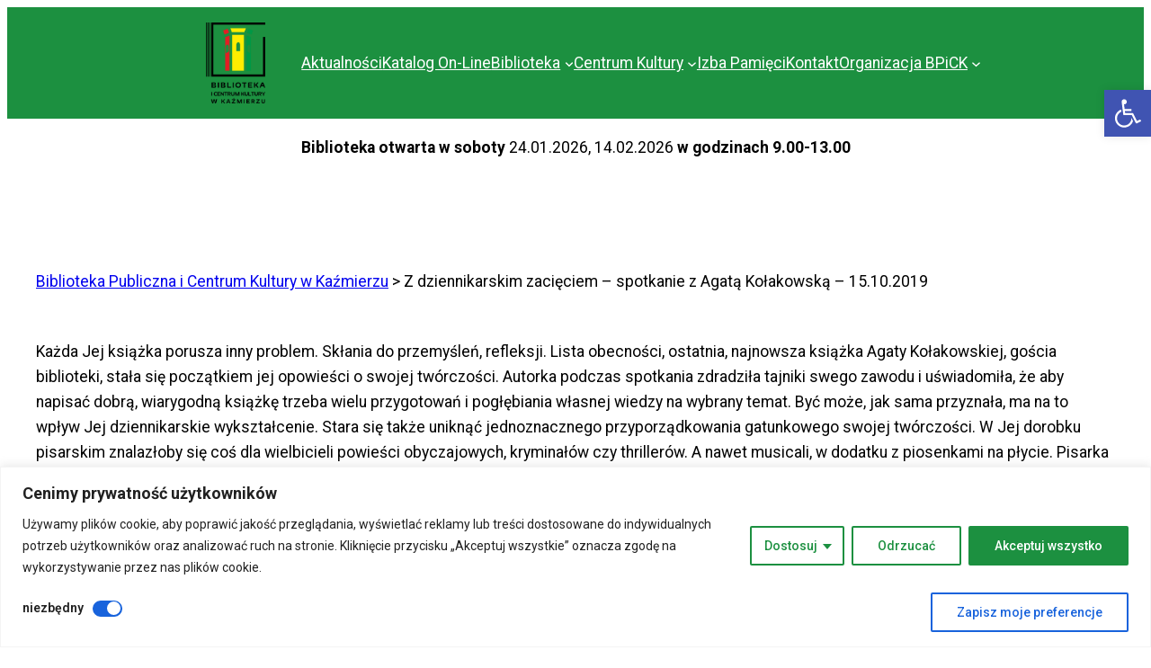

--- FILE ---
content_type: text/html; charset=utf-8
request_url: https://www.google.com/recaptcha/api2/anchor?ar=1&k=6LdDZo4pAAAAANUJMqHy7C86lU-71oS0rkRj3Z7w&co=aHR0cHM6Ly9iaWJsaW90ZWthLWthem1pZXJ6LnBsOjQ0Mw..&hl=en&v=PoyoqOPhxBO7pBk68S4YbpHZ&size=invisible&anchor-ms=20000&execute-ms=30000&cb=gmt4fjla54b9
body_size: 48712
content:
<!DOCTYPE HTML><html dir="ltr" lang="en"><head><meta http-equiv="Content-Type" content="text/html; charset=UTF-8">
<meta http-equiv="X-UA-Compatible" content="IE=edge">
<title>reCAPTCHA</title>
<style type="text/css">
/* cyrillic-ext */
@font-face {
  font-family: 'Roboto';
  font-style: normal;
  font-weight: 400;
  font-stretch: 100%;
  src: url(//fonts.gstatic.com/s/roboto/v48/KFO7CnqEu92Fr1ME7kSn66aGLdTylUAMa3GUBHMdazTgWw.woff2) format('woff2');
  unicode-range: U+0460-052F, U+1C80-1C8A, U+20B4, U+2DE0-2DFF, U+A640-A69F, U+FE2E-FE2F;
}
/* cyrillic */
@font-face {
  font-family: 'Roboto';
  font-style: normal;
  font-weight: 400;
  font-stretch: 100%;
  src: url(//fonts.gstatic.com/s/roboto/v48/KFO7CnqEu92Fr1ME7kSn66aGLdTylUAMa3iUBHMdazTgWw.woff2) format('woff2');
  unicode-range: U+0301, U+0400-045F, U+0490-0491, U+04B0-04B1, U+2116;
}
/* greek-ext */
@font-face {
  font-family: 'Roboto';
  font-style: normal;
  font-weight: 400;
  font-stretch: 100%;
  src: url(//fonts.gstatic.com/s/roboto/v48/KFO7CnqEu92Fr1ME7kSn66aGLdTylUAMa3CUBHMdazTgWw.woff2) format('woff2');
  unicode-range: U+1F00-1FFF;
}
/* greek */
@font-face {
  font-family: 'Roboto';
  font-style: normal;
  font-weight: 400;
  font-stretch: 100%;
  src: url(//fonts.gstatic.com/s/roboto/v48/KFO7CnqEu92Fr1ME7kSn66aGLdTylUAMa3-UBHMdazTgWw.woff2) format('woff2');
  unicode-range: U+0370-0377, U+037A-037F, U+0384-038A, U+038C, U+038E-03A1, U+03A3-03FF;
}
/* math */
@font-face {
  font-family: 'Roboto';
  font-style: normal;
  font-weight: 400;
  font-stretch: 100%;
  src: url(//fonts.gstatic.com/s/roboto/v48/KFO7CnqEu92Fr1ME7kSn66aGLdTylUAMawCUBHMdazTgWw.woff2) format('woff2');
  unicode-range: U+0302-0303, U+0305, U+0307-0308, U+0310, U+0312, U+0315, U+031A, U+0326-0327, U+032C, U+032F-0330, U+0332-0333, U+0338, U+033A, U+0346, U+034D, U+0391-03A1, U+03A3-03A9, U+03B1-03C9, U+03D1, U+03D5-03D6, U+03F0-03F1, U+03F4-03F5, U+2016-2017, U+2034-2038, U+203C, U+2040, U+2043, U+2047, U+2050, U+2057, U+205F, U+2070-2071, U+2074-208E, U+2090-209C, U+20D0-20DC, U+20E1, U+20E5-20EF, U+2100-2112, U+2114-2115, U+2117-2121, U+2123-214F, U+2190, U+2192, U+2194-21AE, U+21B0-21E5, U+21F1-21F2, U+21F4-2211, U+2213-2214, U+2216-22FF, U+2308-230B, U+2310, U+2319, U+231C-2321, U+2336-237A, U+237C, U+2395, U+239B-23B7, U+23D0, U+23DC-23E1, U+2474-2475, U+25AF, U+25B3, U+25B7, U+25BD, U+25C1, U+25CA, U+25CC, U+25FB, U+266D-266F, U+27C0-27FF, U+2900-2AFF, U+2B0E-2B11, U+2B30-2B4C, U+2BFE, U+3030, U+FF5B, U+FF5D, U+1D400-1D7FF, U+1EE00-1EEFF;
}
/* symbols */
@font-face {
  font-family: 'Roboto';
  font-style: normal;
  font-weight: 400;
  font-stretch: 100%;
  src: url(//fonts.gstatic.com/s/roboto/v48/KFO7CnqEu92Fr1ME7kSn66aGLdTylUAMaxKUBHMdazTgWw.woff2) format('woff2');
  unicode-range: U+0001-000C, U+000E-001F, U+007F-009F, U+20DD-20E0, U+20E2-20E4, U+2150-218F, U+2190, U+2192, U+2194-2199, U+21AF, U+21E6-21F0, U+21F3, U+2218-2219, U+2299, U+22C4-22C6, U+2300-243F, U+2440-244A, U+2460-24FF, U+25A0-27BF, U+2800-28FF, U+2921-2922, U+2981, U+29BF, U+29EB, U+2B00-2BFF, U+4DC0-4DFF, U+FFF9-FFFB, U+10140-1018E, U+10190-1019C, U+101A0, U+101D0-101FD, U+102E0-102FB, U+10E60-10E7E, U+1D2C0-1D2D3, U+1D2E0-1D37F, U+1F000-1F0FF, U+1F100-1F1AD, U+1F1E6-1F1FF, U+1F30D-1F30F, U+1F315, U+1F31C, U+1F31E, U+1F320-1F32C, U+1F336, U+1F378, U+1F37D, U+1F382, U+1F393-1F39F, U+1F3A7-1F3A8, U+1F3AC-1F3AF, U+1F3C2, U+1F3C4-1F3C6, U+1F3CA-1F3CE, U+1F3D4-1F3E0, U+1F3ED, U+1F3F1-1F3F3, U+1F3F5-1F3F7, U+1F408, U+1F415, U+1F41F, U+1F426, U+1F43F, U+1F441-1F442, U+1F444, U+1F446-1F449, U+1F44C-1F44E, U+1F453, U+1F46A, U+1F47D, U+1F4A3, U+1F4B0, U+1F4B3, U+1F4B9, U+1F4BB, U+1F4BF, U+1F4C8-1F4CB, U+1F4D6, U+1F4DA, U+1F4DF, U+1F4E3-1F4E6, U+1F4EA-1F4ED, U+1F4F7, U+1F4F9-1F4FB, U+1F4FD-1F4FE, U+1F503, U+1F507-1F50B, U+1F50D, U+1F512-1F513, U+1F53E-1F54A, U+1F54F-1F5FA, U+1F610, U+1F650-1F67F, U+1F687, U+1F68D, U+1F691, U+1F694, U+1F698, U+1F6AD, U+1F6B2, U+1F6B9-1F6BA, U+1F6BC, U+1F6C6-1F6CF, U+1F6D3-1F6D7, U+1F6E0-1F6EA, U+1F6F0-1F6F3, U+1F6F7-1F6FC, U+1F700-1F7FF, U+1F800-1F80B, U+1F810-1F847, U+1F850-1F859, U+1F860-1F887, U+1F890-1F8AD, U+1F8B0-1F8BB, U+1F8C0-1F8C1, U+1F900-1F90B, U+1F93B, U+1F946, U+1F984, U+1F996, U+1F9E9, U+1FA00-1FA6F, U+1FA70-1FA7C, U+1FA80-1FA89, U+1FA8F-1FAC6, U+1FACE-1FADC, U+1FADF-1FAE9, U+1FAF0-1FAF8, U+1FB00-1FBFF;
}
/* vietnamese */
@font-face {
  font-family: 'Roboto';
  font-style: normal;
  font-weight: 400;
  font-stretch: 100%;
  src: url(//fonts.gstatic.com/s/roboto/v48/KFO7CnqEu92Fr1ME7kSn66aGLdTylUAMa3OUBHMdazTgWw.woff2) format('woff2');
  unicode-range: U+0102-0103, U+0110-0111, U+0128-0129, U+0168-0169, U+01A0-01A1, U+01AF-01B0, U+0300-0301, U+0303-0304, U+0308-0309, U+0323, U+0329, U+1EA0-1EF9, U+20AB;
}
/* latin-ext */
@font-face {
  font-family: 'Roboto';
  font-style: normal;
  font-weight: 400;
  font-stretch: 100%;
  src: url(//fonts.gstatic.com/s/roboto/v48/KFO7CnqEu92Fr1ME7kSn66aGLdTylUAMa3KUBHMdazTgWw.woff2) format('woff2');
  unicode-range: U+0100-02BA, U+02BD-02C5, U+02C7-02CC, U+02CE-02D7, U+02DD-02FF, U+0304, U+0308, U+0329, U+1D00-1DBF, U+1E00-1E9F, U+1EF2-1EFF, U+2020, U+20A0-20AB, U+20AD-20C0, U+2113, U+2C60-2C7F, U+A720-A7FF;
}
/* latin */
@font-face {
  font-family: 'Roboto';
  font-style: normal;
  font-weight: 400;
  font-stretch: 100%;
  src: url(//fonts.gstatic.com/s/roboto/v48/KFO7CnqEu92Fr1ME7kSn66aGLdTylUAMa3yUBHMdazQ.woff2) format('woff2');
  unicode-range: U+0000-00FF, U+0131, U+0152-0153, U+02BB-02BC, U+02C6, U+02DA, U+02DC, U+0304, U+0308, U+0329, U+2000-206F, U+20AC, U+2122, U+2191, U+2193, U+2212, U+2215, U+FEFF, U+FFFD;
}
/* cyrillic-ext */
@font-face {
  font-family: 'Roboto';
  font-style: normal;
  font-weight: 500;
  font-stretch: 100%;
  src: url(//fonts.gstatic.com/s/roboto/v48/KFO7CnqEu92Fr1ME7kSn66aGLdTylUAMa3GUBHMdazTgWw.woff2) format('woff2');
  unicode-range: U+0460-052F, U+1C80-1C8A, U+20B4, U+2DE0-2DFF, U+A640-A69F, U+FE2E-FE2F;
}
/* cyrillic */
@font-face {
  font-family: 'Roboto';
  font-style: normal;
  font-weight: 500;
  font-stretch: 100%;
  src: url(//fonts.gstatic.com/s/roboto/v48/KFO7CnqEu92Fr1ME7kSn66aGLdTylUAMa3iUBHMdazTgWw.woff2) format('woff2');
  unicode-range: U+0301, U+0400-045F, U+0490-0491, U+04B0-04B1, U+2116;
}
/* greek-ext */
@font-face {
  font-family: 'Roboto';
  font-style: normal;
  font-weight: 500;
  font-stretch: 100%;
  src: url(//fonts.gstatic.com/s/roboto/v48/KFO7CnqEu92Fr1ME7kSn66aGLdTylUAMa3CUBHMdazTgWw.woff2) format('woff2');
  unicode-range: U+1F00-1FFF;
}
/* greek */
@font-face {
  font-family: 'Roboto';
  font-style: normal;
  font-weight: 500;
  font-stretch: 100%;
  src: url(//fonts.gstatic.com/s/roboto/v48/KFO7CnqEu92Fr1ME7kSn66aGLdTylUAMa3-UBHMdazTgWw.woff2) format('woff2');
  unicode-range: U+0370-0377, U+037A-037F, U+0384-038A, U+038C, U+038E-03A1, U+03A3-03FF;
}
/* math */
@font-face {
  font-family: 'Roboto';
  font-style: normal;
  font-weight: 500;
  font-stretch: 100%;
  src: url(//fonts.gstatic.com/s/roboto/v48/KFO7CnqEu92Fr1ME7kSn66aGLdTylUAMawCUBHMdazTgWw.woff2) format('woff2');
  unicode-range: U+0302-0303, U+0305, U+0307-0308, U+0310, U+0312, U+0315, U+031A, U+0326-0327, U+032C, U+032F-0330, U+0332-0333, U+0338, U+033A, U+0346, U+034D, U+0391-03A1, U+03A3-03A9, U+03B1-03C9, U+03D1, U+03D5-03D6, U+03F0-03F1, U+03F4-03F5, U+2016-2017, U+2034-2038, U+203C, U+2040, U+2043, U+2047, U+2050, U+2057, U+205F, U+2070-2071, U+2074-208E, U+2090-209C, U+20D0-20DC, U+20E1, U+20E5-20EF, U+2100-2112, U+2114-2115, U+2117-2121, U+2123-214F, U+2190, U+2192, U+2194-21AE, U+21B0-21E5, U+21F1-21F2, U+21F4-2211, U+2213-2214, U+2216-22FF, U+2308-230B, U+2310, U+2319, U+231C-2321, U+2336-237A, U+237C, U+2395, U+239B-23B7, U+23D0, U+23DC-23E1, U+2474-2475, U+25AF, U+25B3, U+25B7, U+25BD, U+25C1, U+25CA, U+25CC, U+25FB, U+266D-266F, U+27C0-27FF, U+2900-2AFF, U+2B0E-2B11, U+2B30-2B4C, U+2BFE, U+3030, U+FF5B, U+FF5D, U+1D400-1D7FF, U+1EE00-1EEFF;
}
/* symbols */
@font-face {
  font-family: 'Roboto';
  font-style: normal;
  font-weight: 500;
  font-stretch: 100%;
  src: url(//fonts.gstatic.com/s/roboto/v48/KFO7CnqEu92Fr1ME7kSn66aGLdTylUAMaxKUBHMdazTgWw.woff2) format('woff2');
  unicode-range: U+0001-000C, U+000E-001F, U+007F-009F, U+20DD-20E0, U+20E2-20E4, U+2150-218F, U+2190, U+2192, U+2194-2199, U+21AF, U+21E6-21F0, U+21F3, U+2218-2219, U+2299, U+22C4-22C6, U+2300-243F, U+2440-244A, U+2460-24FF, U+25A0-27BF, U+2800-28FF, U+2921-2922, U+2981, U+29BF, U+29EB, U+2B00-2BFF, U+4DC0-4DFF, U+FFF9-FFFB, U+10140-1018E, U+10190-1019C, U+101A0, U+101D0-101FD, U+102E0-102FB, U+10E60-10E7E, U+1D2C0-1D2D3, U+1D2E0-1D37F, U+1F000-1F0FF, U+1F100-1F1AD, U+1F1E6-1F1FF, U+1F30D-1F30F, U+1F315, U+1F31C, U+1F31E, U+1F320-1F32C, U+1F336, U+1F378, U+1F37D, U+1F382, U+1F393-1F39F, U+1F3A7-1F3A8, U+1F3AC-1F3AF, U+1F3C2, U+1F3C4-1F3C6, U+1F3CA-1F3CE, U+1F3D4-1F3E0, U+1F3ED, U+1F3F1-1F3F3, U+1F3F5-1F3F7, U+1F408, U+1F415, U+1F41F, U+1F426, U+1F43F, U+1F441-1F442, U+1F444, U+1F446-1F449, U+1F44C-1F44E, U+1F453, U+1F46A, U+1F47D, U+1F4A3, U+1F4B0, U+1F4B3, U+1F4B9, U+1F4BB, U+1F4BF, U+1F4C8-1F4CB, U+1F4D6, U+1F4DA, U+1F4DF, U+1F4E3-1F4E6, U+1F4EA-1F4ED, U+1F4F7, U+1F4F9-1F4FB, U+1F4FD-1F4FE, U+1F503, U+1F507-1F50B, U+1F50D, U+1F512-1F513, U+1F53E-1F54A, U+1F54F-1F5FA, U+1F610, U+1F650-1F67F, U+1F687, U+1F68D, U+1F691, U+1F694, U+1F698, U+1F6AD, U+1F6B2, U+1F6B9-1F6BA, U+1F6BC, U+1F6C6-1F6CF, U+1F6D3-1F6D7, U+1F6E0-1F6EA, U+1F6F0-1F6F3, U+1F6F7-1F6FC, U+1F700-1F7FF, U+1F800-1F80B, U+1F810-1F847, U+1F850-1F859, U+1F860-1F887, U+1F890-1F8AD, U+1F8B0-1F8BB, U+1F8C0-1F8C1, U+1F900-1F90B, U+1F93B, U+1F946, U+1F984, U+1F996, U+1F9E9, U+1FA00-1FA6F, U+1FA70-1FA7C, U+1FA80-1FA89, U+1FA8F-1FAC6, U+1FACE-1FADC, U+1FADF-1FAE9, U+1FAF0-1FAF8, U+1FB00-1FBFF;
}
/* vietnamese */
@font-face {
  font-family: 'Roboto';
  font-style: normal;
  font-weight: 500;
  font-stretch: 100%;
  src: url(//fonts.gstatic.com/s/roboto/v48/KFO7CnqEu92Fr1ME7kSn66aGLdTylUAMa3OUBHMdazTgWw.woff2) format('woff2');
  unicode-range: U+0102-0103, U+0110-0111, U+0128-0129, U+0168-0169, U+01A0-01A1, U+01AF-01B0, U+0300-0301, U+0303-0304, U+0308-0309, U+0323, U+0329, U+1EA0-1EF9, U+20AB;
}
/* latin-ext */
@font-face {
  font-family: 'Roboto';
  font-style: normal;
  font-weight: 500;
  font-stretch: 100%;
  src: url(//fonts.gstatic.com/s/roboto/v48/KFO7CnqEu92Fr1ME7kSn66aGLdTylUAMa3KUBHMdazTgWw.woff2) format('woff2');
  unicode-range: U+0100-02BA, U+02BD-02C5, U+02C7-02CC, U+02CE-02D7, U+02DD-02FF, U+0304, U+0308, U+0329, U+1D00-1DBF, U+1E00-1E9F, U+1EF2-1EFF, U+2020, U+20A0-20AB, U+20AD-20C0, U+2113, U+2C60-2C7F, U+A720-A7FF;
}
/* latin */
@font-face {
  font-family: 'Roboto';
  font-style: normal;
  font-weight: 500;
  font-stretch: 100%;
  src: url(//fonts.gstatic.com/s/roboto/v48/KFO7CnqEu92Fr1ME7kSn66aGLdTylUAMa3yUBHMdazQ.woff2) format('woff2');
  unicode-range: U+0000-00FF, U+0131, U+0152-0153, U+02BB-02BC, U+02C6, U+02DA, U+02DC, U+0304, U+0308, U+0329, U+2000-206F, U+20AC, U+2122, U+2191, U+2193, U+2212, U+2215, U+FEFF, U+FFFD;
}
/* cyrillic-ext */
@font-face {
  font-family: 'Roboto';
  font-style: normal;
  font-weight: 900;
  font-stretch: 100%;
  src: url(//fonts.gstatic.com/s/roboto/v48/KFO7CnqEu92Fr1ME7kSn66aGLdTylUAMa3GUBHMdazTgWw.woff2) format('woff2');
  unicode-range: U+0460-052F, U+1C80-1C8A, U+20B4, U+2DE0-2DFF, U+A640-A69F, U+FE2E-FE2F;
}
/* cyrillic */
@font-face {
  font-family: 'Roboto';
  font-style: normal;
  font-weight: 900;
  font-stretch: 100%;
  src: url(//fonts.gstatic.com/s/roboto/v48/KFO7CnqEu92Fr1ME7kSn66aGLdTylUAMa3iUBHMdazTgWw.woff2) format('woff2');
  unicode-range: U+0301, U+0400-045F, U+0490-0491, U+04B0-04B1, U+2116;
}
/* greek-ext */
@font-face {
  font-family: 'Roboto';
  font-style: normal;
  font-weight: 900;
  font-stretch: 100%;
  src: url(//fonts.gstatic.com/s/roboto/v48/KFO7CnqEu92Fr1ME7kSn66aGLdTylUAMa3CUBHMdazTgWw.woff2) format('woff2');
  unicode-range: U+1F00-1FFF;
}
/* greek */
@font-face {
  font-family: 'Roboto';
  font-style: normal;
  font-weight: 900;
  font-stretch: 100%;
  src: url(//fonts.gstatic.com/s/roboto/v48/KFO7CnqEu92Fr1ME7kSn66aGLdTylUAMa3-UBHMdazTgWw.woff2) format('woff2');
  unicode-range: U+0370-0377, U+037A-037F, U+0384-038A, U+038C, U+038E-03A1, U+03A3-03FF;
}
/* math */
@font-face {
  font-family: 'Roboto';
  font-style: normal;
  font-weight: 900;
  font-stretch: 100%;
  src: url(//fonts.gstatic.com/s/roboto/v48/KFO7CnqEu92Fr1ME7kSn66aGLdTylUAMawCUBHMdazTgWw.woff2) format('woff2');
  unicode-range: U+0302-0303, U+0305, U+0307-0308, U+0310, U+0312, U+0315, U+031A, U+0326-0327, U+032C, U+032F-0330, U+0332-0333, U+0338, U+033A, U+0346, U+034D, U+0391-03A1, U+03A3-03A9, U+03B1-03C9, U+03D1, U+03D5-03D6, U+03F0-03F1, U+03F4-03F5, U+2016-2017, U+2034-2038, U+203C, U+2040, U+2043, U+2047, U+2050, U+2057, U+205F, U+2070-2071, U+2074-208E, U+2090-209C, U+20D0-20DC, U+20E1, U+20E5-20EF, U+2100-2112, U+2114-2115, U+2117-2121, U+2123-214F, U+2190, U+2192, U+2194-21AE, U+21B0-21E5, U+21F1-21F2, U+21F4-2211, U+2213-2214, U+2216-22FF, U+2308-230B, U+2310, U+2319, U+231C-2321, U+2336-237A, U+237C, U+2395, U+239B-23B7, U+23D0, U+23DC-23E1, U+2474-2475, U+25AF, U+25B3, U+25B7, U+25BD, U+25C1, U+25CA, U+25CC, U+25FB, U+266D-266F, U+27C0-27FF, U+2900-2AFF, U+2B0E-2B11, U+2B30-2B4C, U+2BFE, U+3030, U+FF5B, U+FF5D, U+1D400-1D7FF, U+1EE00-1EEFF;
}
/* symbols */
@font-face {
  font-family: 'Roboto';
  font-style: normal;
  font-weight: 900;
  font-stretch: 100%;
  src: url(//fonts.gstatic.com/s/roboto/v48/KFO7CnqEu92Fr1ME7kSn66aGLdTylUAMaxKUBHMdazTgWw.woff2) format('woff2');
  unicode-range: U+0001-000C, U+000E-001F, U+007F-009F, U+20DD-20E0, U+20E2-20E4, U+2150-218F, U+2190, U+2192, U+2194-2199, U+21AF, U+21E6-21F0, U+21F3, U+2218-2219, U+2299, U+22C4-22C6, U+2300-243F, U+2440-244A, U+2460-24FF, U+25A0-27BF, U+2800-28FF, U+2921-2922, U+2981, U+29BF, U+29EB, U+2B00-2BFF, U+4DC0-4DFF, U+FFF9-FFFB, U+10140-1018E, U+10190-1019C, U+101A0, U+101D0-101FD, U+102E0-102FB, U+10E60-10E7E, U+1D2C0-1D2D3, U+1D2E0-1D37F, U+1F000-1F0FF, U+1F100-1F1AD, U+1F1E6-1F1FF, U+1F30D-1F30F, U+1F315, U+1F31C, U+1F31E, U+1F320-1F32C, U+1F336, U+1F378, U+1F37D, U+1F382, U+1F393-1F39F, U+1F3A7-1F3A8, U+1F3AC-1F3AF, U+1F3C2, U+1F3C4-1F3C6, U+1F3CA-1F3CE, U+1F3D4-1F3E0, U+1F3ED, U+1F3F1-1F3F3, U+1F3F5-1F3F7, U+1F408, U+1F415, U+1F41F, U+1F426, U+1F43F, U+1F441-1F442, U+1F444, U+1F446-1F449, U+1F44C-1F44E, U+1F453, U+1F46A, U+1F47D, U+1F4A3, U+1F4B0, U+1F4B3, U+1F4B9, U+1F4BB, U+1F4BF, U+1F4C8-1F4CB, U+1F4D6, U+1F4DA, U+1F4DF, U+1F4E3-1F4E6, U+1F4EA-1F4ED, U+1F4F7, U+1F4F9-1F4FB, U+1F4FD-1F4FE, U+1F503, U+1F507-1F50B, U+1F50D, U+1F512-1F513, U+1F53E-1F54A, U+1F54F-1F5FA, U+1F610, U+1F650-1F67F, U+1F687, U+1F68D, U+1F691, U+1F694, U+1F698, U+1F6AD, U+1F6B2, U+1F6B9-1F6BA, U+1F6BC, U+1F6C6-1F6CF, U+1F6D3-1F6D7, U+1F6E0-1F6EA, U+1F6F0-1F6F3, U+1F6F7-1F6FC, U+1F700-1F7FF, U+1F800-1F80B, U+1F810-1F847, U+1F850-1F859, U+1F860-1F887, U+1F890-1F8AD, U+1F8B0-1F8BB, U+1F8C0-1F8C1, U+1F900-1F90B, U+1F93B, U+1F946, U+1F984, U+1F996, U+1F9E9, U+1FA00-1FA6F, U+1FA70-1FA7C, U+1FA80-1FA89, U+1FA8F-1FAC6, U+1FACE-1FADC, U+1FADF-1FAE9, U+1FAF0-1FAF8, U+1FB00-1FBFF;
}
/* vietnamese */
@font-face {
  font-family: 'Roboto';
  font-style: normal;
  font-weight: 900;
  font-stretch: 100%;
  src: url(//fonts.gstatic.com/s/roboto/v48/KFO7CnqEu92Fr1ME7kSn66aGLdTylUAMa3OUBHMdazTgWw.woff2) format('woff2');
  unicode-range: U+0102-0103, U+0110-0111, U+0128-0129, U+0168-0169, U+01A0-01A1, U+01AF-01B0, U+0300-0301, U+0303-0304, U+0308-0309, U+0323, U+0329, U+1EA0-1EF9, U+20AB;
}
/* latin-ext */
@font-face {
  font-family: 'Roboto';
  font-style: normal;
  font-weight: 900;
  font-stretch: 100%;
  src: url(//fonts.gstatic.com/s/roboto/v48/KFO7CnqEu92Fr1ME7kSn66aGLdTylUAMa3KUBHMdazTgWw.woff2) format('woff2');
  unicode-range: U+0100-02BA, U+02BD-02C5, U+02C7-02CC, U+02CE-02D7, U+02DD-02FF, U+0304, U+0308, U+0329, U+1D00-1DBF, U+1E00-1E9F, U+1EF2-1EFF, U+2020, U+20A0-20AB, U+20AD-20C0, U+2113, U+2C60-2C7F, U+A720-A7FF;
}
/* latin */
@font-face {
  font-family: 'Roboto';
  font-style: normal;
  font-weight: 900;
  font-stretch: 100%;
  src: url(//fonts.gstatic.com/s/roboto/v48/KFO7CnqEu92Fr1ME7kSn66aGLdTylUAMa3yUBHMdazQ.woff2) format('woff2');
  unicode-range: U+0000-00FF, U+0131, U+0152-0153, U+02BB-02BC, U+02C6, U+02DA, U+02DC, U+0304, U+0308, U+0329, U+2000-206F, U+20AC, U+2122, U+2191, U+2193, U+2212, U+2215, U+FEFF, U+FFFD;
}

</style>
<link rel="stylesheet" type="text/css" href="https://www.gstatic.com/recaptcha/releases/PoyoqOPhxBO7pBk68S4YbpHZ/styles__ltr.css">
<script nonce="AMBjSCwLl510fn69Pny5BQ" type="text/javascript">window['__recaptcha_api'] = 'https://www.google.com/recaptcha/api2/';</script>
<script type="text/javascript" src="https://www.gstatic.com/recaptcha/releases/PoyoqOPhxBO7pBk68S4YbpHZ/recaptcha__en.js" nonce="AMBjSCwLl510fn69Pny5BQ">
      
    </script></head>
<body><div id="rc-anchor-alert" class="rc-anchor-alert"></div>
<input type="hidden" id="recaptcha-token" value="[base64]">
<script type="text/javascript" nonce="AMBjSCwLl510fn69Pny5BQ">
      recaptcha.anchor.Main.init("[\x22ainput\x22,[\x22bgdata\x22,\x22\x22,\[base64]/[base64]/bmV3IFpbdF0obVswXSk6Sz09Mj9uZXcgWlt0XShtWzBdLG1bMV0pOks9PTM/bmV3IFpbdF0obVswXSxtWzFdLG1bMl0pOks9PTQ/[base64]/[base64]/[base64]/[base64]/[base64]/[base64]/[base64]/[base64]/[base64]/[base64]/[base64]/[base64]/[base64]/[base64]\\u003d\\u003d\x22,\[base64]\x22,\x22YsOzwq1Ef3ZHw7tQF3LDoMObw57Do8OZBmDCgDbDp37ChsOowpM8UCHDv8Obw6xXw6XDnV4oDMKjw7EaEjfDsnJ/wrHCo8OLMMKcVcKVw4sfU8Ogw5nDqcOkw7JWbMKPw4DDohZ4TMKlwpTCil7Co8KeSXN2ecOBIsKFw79rCsKFwr4zUUY8w6sjwo8fw5/ChT7DssKHOEoMwpUTw78RwpgRw5ZxJsKkccKaVcORwoYww4o3wozDkH96woNPw6nCuCvCkiYLdC9+w4tTMMKVwrDCt8OOwo7DrsKyw7snwoxQw5xuw4EGw5zCkFTCu8KUNsK+aF1/e8KMwqJ/T8OBLBpWUcOccQvCtwIUwq9hdMK9JEbCrzfCosKDNcO/w6/DvXjDqiHDvQNnOsOAw5jCnUlifEPCkMKgDMK7w68Jw4Fhw7HCl8KeDnQkHXl6PcKyRsOSKsOoV8OyYTN/Ah9AwpkLDMK+fcKHU8O+wovDl8Omw680wqvCsjwiw4gJw5vCjcKKbcKJDE8BwobCpRQ6QVFMXhwgw4tMUMO3w4HDuQPDhFnCnlE4IcOmH8KRw6nDrMK3Rh7DtMKEQnXDi8ORBMOHBQovN8OqwqTDssK9wpjCsGDDv8OfA8KXw6rDgcK3f8KMIcK4w7VeKW0Gw4DCq0/Cu8OLTGLDjVrCiFotw4rDoBlRLsKhwpLCs2nCnip7w48cwofCl0XCswzDlVbDocKqFsO9w79PbsOwNGzDpMOSw7rDiGgGBcOkwprDq1HCqm1OB8KjcnrDvMKHbA7CoTLDmMKwGcOewrRxEiPCqzTCmB5bw4TDsGHDiMOuwos0Dz56RBxIFxATPMOCw785cU/DmcOVw5vDg8O3w7LDmEPDmMKfw6HDkcOkw60CRV3Dp2cjw6HDj8OYBMOYw6TDogfClnkVw7g1woZkSsOZwpfCk8OcSythHQbDnThjwp3DosKow51qd3fDgE48w5JUb8O/wpTCqVUAw6tOS8OSwpwKwqA0WRJlwpYdEzMfAxDCisO1w5AEw7/CjlRHLMK6acKVwrlVDiXCgyYMw5krBcOnwpNtBE/DrMOfwoEua0orwrvClmwpB0MtwqBqdMKNS8OcC2xFSMOYHTzDjFbCoSckOh5FW8O8w4bCtUdYw5w4CkIQwr13WmvCvAXCo8OOdFFgaMOQDcOxwrkiwqbCn8KuZGBXw5LCnFxTwqkdKMOTTAwwZyI6UcKkw4XDhcO3wo/CvsO6w4dTwrBCRDvDqsKDZXLCuy5PwoxPbcKNwr3Cq8Kbw5LDrMOyw5Aiwq8rw6nDiMKgE8K8wpbDlnh6RFLCqsOew4RDw5cmwpoiwpvCqDEsUARNDWhTSsOYNcOYW8KrwpXCr8KHT8Omw4hMwrhDw604EC/CqhwkexvCgB3Cs8KTw7bClElXUsOBw7fCi8KcYsO5w7XCqnxmw6DCi1cHw5xpBsKdFUrCj0FWTMOfMMKJCsKJw7MvwosscMO8w6/[base64]/d8Ofw4Ejw4kTAg/DpVw9fsKlwrEBw47CthHCnAvDqTrCl8O9wrLCvcOTTSoxX8Ojw4rDlMOTw5DCrsK7A0rCqHvDp8OpdsKvw5dUwoTCnsOMw51Rw5UDUQslw4/DicOoA8OAw6lXwozDvCDDlzTCv8Kiw7DDlcOoTcKqw60fwp7CjcOSwrY/wrfDliDDvwjDgGwLwoLCoWvCtjBaV8KvHMOKw55Uw4jDtcOuTcKlF19sKsOMw6XDs8OSw5vDtMKbwo3CuMOsP8KAcj/CiFbDvcOwwrfCisOGw5TCjcOUMMO/w5ghbWdsM03DpsO/FcO/wrxuwqYVwr/DjMKJw4gUwqLDp8KIbMOFw7hJw4czCcOYbgLCg1PDhHoNw4DCsMKjNAvCh19TFkLCgcKYQsKMwpV9w7XDncOteCVtJ8KDGkNiDMOIV2XCuAB9w57DqUdVwofDkDfCgidfwpA3wrDCv8Oawp7CkRB/[base64]/[base64]/CgcKfw7PCoUYpecOtwoHDpCJswpDDqjDCiATDv8KZSsKLRXHCpMOww4fDhUjDjjBzwrVWwr7DgMKVBsKtTcO/TcOtwo5Zw79twosRwrgQw6nDt23Du8KMwobDjcOyw7vDscO+w7dMDBbDilJZw4stAcOzwrNlesObbBFHwpEtwrBMwqnDu0PDiirDrn7DsjZGe1suLMOwLU3ChMOtwrUlHsOwAsOQw7/CiWXCg8O4DcOyw5NNwqU9H1Qbw4xIwrA5FMOfX8OCeWFOwobDuMO2wo7CqcOKDcKqw6TDkcOjTcKGAkrDuC7DvRPCuE/Ds8Ojw7jDk8OVw4rDjTlBOiYsf8K/wrLCmwVIwo1/ZQvCpijDt8Ohw7LCnR/Dm2rCn8Kjw5fDp8Krw7bDoA4ifsOGRsKPHTLDjx/DiUrDs8OsYBnCmAdHwoJSwoLCgMOsAn1Cw7kbw7vCkz3Dn1nCqknDv8OIUwbCpXQxIl4Yw6llw6zDncOpeBZ9w4EncV0lf0otNBPDm8KMwozDmVHCuEtrPzMbwq/[base64]/Cn3nCncOiw6TCuFzCvMKGwr1nw4rDrjpCw65cAnjDm8K2wpDCviE8JcOgTMKDdhpCDWnDo8Kww5LCicKTwrJ1woXCgsOcdzg4wqrCmmTCgMOew64mCMKTwrTDscKHdw/DqcKcaXXCrD1jwoXDniYiw692wohow7wCw43DucOnMsKfw4JMZjwWfsOWwp9pwq1PajBmHxTDl2TCqWh/[base64]/CnxzDpcK6Z3YIwqBxw5cIw7TClwRxw7HCnMKMwrgtMMOPwprDhjt2wrpWSmfCjl4Nw7ZbGAF6czTDvQNfOABtw6FVw41rw4bClMObw5XDqXvDjTNUw7zCj0loVzvCt8KIKjo1w7snci7DuMKkwoPDgFTCjcOew7J8w7/CtMOlKMKTw7o2w53CqsOTZMKGUsKYwoHCn0DChcOGfMO0w5l2w5JBOsOOwoJewqIHw6XCggbCr1LDmz5MXMKmUsK8IMKtw4gvHzYQO8KpNg/[base64]/CsO6X8OBV8OfKgLDggUDJMKvTsKcwpfCnhZdLsKew6MzGV/Ct8ODwqjChMOrTExpwp/CuVHDvz4Yw4kzw5NiwrbCmk87w4MEwpxew7vChcOWwp5DDRQuP2hwHnvCoTjCrsOxwoZew7JNJcOHwrtha3p2woUKw7TDtcK2wph0MGPDoMKWIcONd8K+w4LDgsOxM2nDgA8JPMK/TsOGwqDCpFRqAhwkO8OrRMK6I8Kkwr90wqHCvsOfKWbCuMKowodBwr4+w5jCqFo6w5sbYwU6w7rCumknB0kIw6fDkXxMfW/Dm8OwVVzDosOJwpYaw7NtecK/UmNdfMOuN0Q5w4FAwqAgw4LCj8OqwroDDiEcwoFUMcOEwrXCn2VseipIw7c3WSnChcKuwogZw7YFwr/CoMKAwr08w4lwwrjDkcOdw4/CrFXCp8KFWy9wG3xXwpRSwphkX8Kcw5rDnAYxFjLChcKSw7xTw68oRsK4wrh0eUrDgAhxwqNwwonDgwzChXgVw5/CvGzCu2XDusOuw649agEsw70+a8K8e8Kvw5XCpnjCpi/CqznDvcOyw7fDu8OJfsOpA8Ksw4FiwolFHDxHOMOmFcOfwr0rVWh4CEgpScKRFVIndgjDosOQwogowp5ZKUjDnsOUScO5IcKPw5/Dg8KCPCpYw6rCli90wpRGScKgb8Kqw4XChCLCrMOOWcO4wqxibxvDu8OKw4RGw5cGw4bCsMOVQcKRTylNbMKaw6vCpsOTwrMcaMO1w4HCk8Otal1YZcKcw4o3wpMpYcOEw74iw4cqAMOJw4IEwpZQDcOYwoE6w53DrybDkljCpcKxwrYXwqbDmh/DlUtAcsK0w6xOwrrCrsKvwobCjUjDpcK0w4shbzzCm8O2w5rCgGLDl8Omwo/DuB7ClsK8Q8O/eWc1F0XDsznCssKfUMKwOcKdeXlqUwVaw682w4DCg8OWH8OoPcKAw4lZfQlzwq1ydDrDrxtmN1zCrD7Dl8KswrnDjsKmw4JDEBXDiMKow5/DhV8lwp8BHcKGw7rDthnCqSFTMcKGw7gmYkUrG8KpFsKhHzrDvijDmQEcw5jDn3Yhw7TCigt4w5zClyR7cEUvCFTDkcKCAApndsK6VSI7wqZ8BAchYXNxDns8wrTDtcKfwoPCr1zDmh1hwppjw5PCq3PClMOpw4A6LgAcJcODw67CmWlqw5/DqcKNRkrCmcOzNMKgwpIjwqjDjGQgTRUPIWfDimB6A8KOwqg3w6Mrwpk3woTDr8O2wp1sDmBKEcK/wpERcsKKZ8KfNwDDnmtaw5PCl3fDmcKsc03Cr8OPwrjChGIFwpXCgcKhccO9wobDuFY2MQvCp8Kuw4HCvMKoCyJXaTQSbsKnw6nCnsKow6TDgU7DlwPDv8K3w6DDln1vZMKSa8O/b1ZxC8O6wr1hwqEVTGzDn8OrYAd/DMKWwrDDjhhMw7pzVSINTmHDr2TCpMKWwpXDssOURFDDrsKGw6fDrMKPHw9vBFzCsMOjVXzCrC0dwpdVw6wbNSnDvcOmw65YGEtJHMK6w5NbVMOtw5xvAzVgLXfChmpxe8K2w7Zbw5PDvGDCiMOGw4I6SMKBPH57dA0kwr3DpsKMQMK4w6LCnyJvQDTCh3YBwo5Mwq/[base64]/CjhgmKSJiHMKbw4wqwpYbUnE0YcOQwp0WV8OhwrdZYsOlwpoJwq7Clj3CnAJLM8KAw5HCp8Kaw47Co8K/[base64]/DhjQ6w7oOw67DlcOcYsKmw7LCqcKKdMO/Fx9Mw5B+wop/wpXDlCfCl8OQAh8xw6LDp8KKVhwVw6LDmsOhw7p5wpbDocO/wp/DllVPKE/[base64]/Cux3DpcOxKQ3CmSbDvcKRZMKwKgtxY1kWNXbCjMORw54Iwqo4HDZgw6TCo8OEwpXDncOvw4LDkR8FB8KSDFzDhFUaw7/CrsKZEcOQwrjDvFPCkcKMwqpLAMK4wqzDn8OeZz1MaMKEw77CnE8GfBxHw5PDl8OMw54WewDCrsKww77CuMK1wpTChS0sw7Bgw7zDvxXDqcO6SHZTAkkow7xiVcK3w40wXFDDt8Kewq3Ci0gDNcK0JMKnw5Ehw79PKcKxDGbDrHMJWMOCw7ADwogNUiBDwrM6Mg/[base64]/DtMOZw5Jyw6VzRCZJw7M8Tk5zNcKQw6I4w48sw75VwoLDkcKow5fDqwHDoSLDpsOUUmpZe1HCmsO/worCskPDnSxNey/DssOuRMOywrJlTsKGwqnDn8K0N8OpZcOZwrMNwpxDw78ewoDCvk/CkUcVVsKvwoN4w7cnEn9twrkPwq7DicKLw6vDpmFqVMKBw4XDql5DwonDtsOSVMOfEUrCqTDDojbCq8KJSUfDkcOaTcO0w4VrXTAyQkvDg8O1Xy7DuG4UBD96C1PCh2/DkMKzPsOVIMOcVVXCoT7DijHCsU1rwoVwdMOUTcO9worCvHEccnDChMKOOCxaw6howrslw7UeHi8gwro9Gn3ChwTCtGh+wp7Cp8KvwpwZw7/Dq8OjXXQtdMOBV8O/wr1GQcO9w4Z6Mnk2w4LCnjMcaMOgQcK1FsOQwptIX8Krw5LCuwMmBk0CZsKmBMK5w6VTbm/[base64]/Dt1TDncOww54lccKrw7zDucOGK8KDw5HDq8KSw7ZVwo/[base64]/CmBbDrsKJwpV/wpt0w7JMKsOSCjrDhcOww7bCrcOuwqsaw7sXLRHCi3sDWMOrwrTCsH7DqMKac8K4Q8KOw49kw4XDoAbDnHpzYsKJR8ONJ1lRL8OvT8Oawq8IF8OiWWTDqcK8w47DusKjdGTDo1Y4QcKZDlbDq8ORwo0sw5FhBREvQ8KCCcKew4vCnMKew4XCvcO/w5fCjUTDjcKWw7lBOB7ClU7Du8KXXcORwqbDqldFwq/DgRcPwpPDi1DCtFQvXMOhw5ELw6pIwoPCvsO0w5fDp019YxPDr8OjZxkSe8Kdw5k4EGzCtsO8wr3CogMRw6UvPFYfw4EGw4LCj8OTwpM+w5bDnMOZwr5Lw5Nhw4JacFrDkDs+Gwd/wpEndEotIMKTw6bCpz53cighwrTDosKfMV8iBwQcwrXDnMOfwrLCqcOGwo0Gw5fDp8O8wr99UMK9w5nDgMK7wqbClVFkw57Co8KDbcOBLsKVw53DtsObUcOBSh4/[base64]/[base64]/DvBRhw7YzFcO6w4PDr8OiTsKpSMK2fk3CgcKrQcK1w6tlw5MPIEsjZMKXwpLCqnzDr0/DoFHDtMOWwrR1w6hSwr3CtFpbV1pJw55/cXLCizUaCiXCjBLCtjV1F0IyBE3Ci8OZKMOaK8Oqw4DCszbDhMKXB8OMw55KecKlU1HCo8KAJGV5AMOGD0vDv8OjUzrCqsKow7/[base64]/w4jDrSXCmcObwqnDuTRVJMOdw5ZVwpA4wq9hwrMJwq5pwqsvJ3lBMsK2a8Kkw7Z0PcKvwojDtsK6w5fCp8KbI8KseSnCvMOETCJ/L8O2dBfDrsKpP8OwEBxlUsOGAWMVwpHDjQIMUsKOw4U3w5/CtMKPwoPCn8KYw5nCigzCgVfCscKROGw3Vi4Ewr/[base64]/Dq8K8ElYxScOcUsKKw5TDtGjCsMOow5YBw4LCoSzDu8OzHm/Cg8KcYMKvCmfDqVbDn1NPwrZmw5h1w43Cm3rDsMKrWmbCmsOJGVfDg3bCjh4Gw4zCn1wYw5hyw5/[base64]/Dpj7ClGzDmcKQw6N2VXVAw4oLwrhOKMOLXMKKwonCphTDkm7CgMKQEAZPdcKswrLCt8O4wqXCu8KSJzBHdwDDkgrDgcKdXlcvf8KtX8Ofw6HDm8OcEsKDw7QFRsKvwqJJO8Onw73CmENLwozDu8KUSsKiw7cQwpBSw6/[base64]/BcOxEcOAwpfCv8O8w4dwGMOBw4F3QxXCu8KsfAXCszRlLUDDg8OBw4nDq8KNw6BXwrbCi8KtwqR1w55Vw6o/w5HCiSJMw6M1wpAQw5AOb8K1fsKUaMKlw7MmF8K8wrchX8OtwqcLwoNQwoEVw7TCmsKcOsOow7TCgRcRwqJEw6IZW1J3w6jDhcKGwpbDlTHCuMOdZcKzw7w4FcO/wrtcXGHDlsOMwobCuwLCt8KdMcOew5PDoVnCgsKSwqE/w4fDrD56WzcgW8O7woFLwqHCi8K4eMOjwovDv8K9wr/DqsKRKCZ/JcKcDsKPUggfDHjCrS8IwpIXTgvCg8KmGcOiRsKEwrcjwp3CsiV9w5TCjsK7RMOZASjDjcKNwolQSA3CtcKMS3N5wrcTccOPw6Fgw7/ChQTCkgnCvgXDnsOEF8Kvwp/DhgXDvsKOwrzDiXtnGcK1IcK/[base64]/Cg3CtEtyw4nCucOqwrpYw4zCkkrDj8KrRHM0N0suVjQ7XsK5w5LCuQVXZsO3w5QxGsOEWEjCqMKbwr3CscOOwq5sGmRgIWUwdzBVVMO8w74vCCDCpcKBVsO/w7wJI1/DjFHDiH/CvcK0w5PDgl1KB3UDw7Y6DjbDmS1FwqsYCsK4w4XDk2XCuMOdw5M2wqLCp8KoEcKOcU/[base64]/MQbDokJtc8OiAybCp8OXCCDDjMOre8K9w49awrHDmDPDuAzCgQDChiLCv1vDk8OvOyEBwpBswqpbJMKgR8K0YxtoMjDChR/DiUrDiHrCpjXDkcKDwqMMworDpMOvT0nDhAjDiMK7DQLDiE/DkMKTwq4EBcKRAlcqw5zCkjnDshPDpsKdWsO8wqrDmzwZWUrCgwrDhXTCqA0XZBzCsMOEwqZMw6HDjMK1IBHCmh8aMTfDqsK0wpPCtRHDksOFDFbDjsOCG3Zyw4VVw4/DsMKTdlrCr8OnKjIfUcKiHQ7Dux7DpMOEL2fCkB0/CcK3wonDgsK5UsOmwp3Ct0JjwpxqwpNLTA3CsMOLFcOxwq9/NmReEQw5OcKDWXtaeB3CojIMFk90woLCtHLCl8Kgw5LDtMOyw7w7fzvCtMKUw7ATZAHCicO/QC0pwqwgRTlnNMO2wovCqcKFw70TwqoHbTHDhgBSBcKEw51xTcKXw5ccwoZKaMOLwo4uLgI5wqd7a8Kiw7l3wp/CucKNLV7Ci8KtYSUkw74/w6NYBCrCssOTK2DDtgAzFTEzcC0YwpdPXwHDuA/DncKsCCV1VMOuOsKMwpgkBxjDtSzCrGQJwrA0ZHTCgsOdworDrRrDrcO4R8K+w7MPHBdvFCrCiR96w6PCucOfJwjCo8KHNlMlYcO4w4TCt8KAw5fCuzjCl8OsEQDCrsKOw4o5wqHCoC/Dg8KcNcOmwpUaAzMLwo3CnDlXYTnDvgFqdh5Nw7gtwrrChcKAw6UhOgYQbB8fwpbDhWDCrm80NsKzDSTDgcO/dQvDvh/Di8KbTEREVMKZw5LDrFc0w5DCusOOccOsw5vDrMO/w6Fkw6vDtsKKaGzCuUh+wrfDo8OZw6szeCTDq8O2d8KHw58wP8Orw6/CgsOkw4HCmcODN8OjwrjDv8KDKCovSRZLITItwqkCFEJVXCJ2LMK4bsOZH3XDocO5IwJ6w6LChxfCksKDO8OlV8K4wobCuWN1Si5Jw7ZVGMKCw7A/[base64]/Di8OsIUVUwokZwpJkw4lgw6bDvioNw4AqBcO3wqoWwrbDlw1obcKLwpnDucOdesOnMiwpfWIDLDbCjcOHHcOsPMOywqA3QMOQL8ONS8K+EsKlwozCtyDDgTtWGwDDtsKTDBLDhMOwwoTChMOlbHfDsMO/XAZkdGnDoWR3wqDCnMKuS8OmB8OFwrzDil3CmUxZwr7DhsKlITfDuUokQjvCvkoQKxFIXn7CpUN6wqU6wqktdA1Rwo1pasKzZsKsMsOUwr/CiMKowq/Cu3vCnTFwwql0w7MHGTzCmlXCrWgFEcKow4MKXznCsMOtfMO2CsKuRsKuOsOSw6vDoWDChX3DvTZsN8OuRMOXOcK+w6V+JhVfw7JEaxZIQsOZRhEUCMKmJ1gfw5bCoRBAGD9VPMOSwr0BYFDCi8OHKMOYwpzDnBIKacOgwpITRcO/JDppwoBASgXDhcOwR8OhwrzDgHrDqxdzw7dbI8K/wpTCgzBvRcOzwqBQJcOywpJgw5nCmMKjPQfCj8O9Y0HDinEyw4sLXcOEf8O6G8KKwqE1w47DryFUw4NqwpkDw5l1wqNORsKfKF9Uw7xDwqZOFhXCjcO1wqvDmzAfw4xmVcOWw7fDucKHcjNaw7bCi1jCoHLDqMKxR0UTwpHCgzUbw4LCiTNJTWrDnsOBwog/w43CjcKXwrAhwogWIsOYw4fCmGLCtMOkwrjCisKmwrx9w6EnKR/CjT1Jwo9qw5dCCyTCuDEtLcKoTzIbcSTCn8KpwqHCv2PCmsOrw7N8NMKWOsKuwqIGw73DrMKoR8Klw4YYw6s2w45JX1rDuB1pw40Xwo4Vw6zDrMO2NMK/woTCjCkyw7VhQ8O4W0bCpgkMw4doJWNIw5LCqkF4GsK7csKKIMO0CcOPah3CjQrCm8KdOMKGClbCtjbDt8OqE8Onw78JesK4D8OOw4DDocOxw40JYcOPw7rDpT/CksK4w7vDscOjZxcnCl/DnkzDr3MtDsKLAijDpcKvw7QKKwYEwpHCvcKteWnCsXJBw6PCuRJfKMKLdMOCw6tnwoZMfgMUwovDvgrCisKBNkcLYhMxBGPCtsOJRT3CixHCvxglasOPwojCtcKsIkc4wpYqwr/Csws+cWPCgRcdwrFGwrJkRWI+LMOTw7PCqcKKwoZAw7nDqsOQDQTCvcKnwrJ5wp3CjUHCi8OcBD7CvsKzw6F6w6IFwojCmMK2wocXw47DqEbDusOHwqpsED7Cj8KHJULDuER1QFLCrcOoAcK6QsO/w7snAsKEw7JdQXVXeTXCiSo2GzBwwqNFdHMATzc5DDkjw58Nwqwtwqg2w6nCp3EpwpUrw7VrHMOEw4MEUcKRdcOlwo1xw6kPP2dgwqZuK8KRw6hlwr/Dtk9lw4VIHsKxOBVowprClsOeWcOYwr4uCQIJOcK4KnbDqTMgwq3Ct8OBam/CuETDpMOwW8OuC8O6BMKsw5vCmwscw7gtw6bDsy3Cr8OlG8K1wpnDh8OTwoEtwpMFwplgEjfCmMOlI8KtTMOvVEPCnnzDiMKMwpLDgnIWw4pvworCvsK9wrFowpbDp8KafcKxAsKDL8OZE1bDsQckwrjDt3gSTwDCu8K1BF9WY8OZBMKTwrJfT3rCjsKqD8O/YT/[base64]/w6jDuSXCscKRwq4Mwr7CosKTwrfCsXpywpvDjcOaRMOuRsOtPMOlHMO/w6lmwpjChMOhw6DCoMOCw4fDgMOWasOjw6gSw5V+NMK4w4cMwoDDpioAfVQlwrp/woVwKwd7GcKew4LCjcK4wqvCnC/DgCIHJMOHWsO5QMOowq/CusO2eyzDl2d/OjPDm8OMP8OjIGJYbcO/BE3DksOeBMKnwrvCrMOsFcKMw4fDj1/DpiLCnkTCoMOiw6nDl8KPPHQZMnRLEivCm8OEwqTCg8KKwqjDl8OsQcK3NApsGi4vwpElSsODBzXDlsK1wooDw4DCg30/wo3CpsKywpTCggDDkMOiw57DisOwwrJtwpZhN8OfwpvDl8K6HcK/[base64]/KMK2fjMVwolyeVrChMKJDcO/[base64]/[base64]/DmkIuRcOMc8KAQ8KiTsOxFRhYd8Oqw6jDpcONwpLClcKZTHhqaMKTGVNowqfCvMKNwq3CnsOmLcOSEA10TQltXThZccOiFcKMwonCsMKjwootw6zClMONw5hlY8O2cMOvWMOQwpIOw5HCisOuw6PDkMK/[base64]/DllfCmH7CikQNfMKgTMOLwqHCmcO2wovDoFTDlXzCj0bCmMK3w6kAKjXDjR3CgxnCisK1AcOSwrRaw5hxZsKuL3Ztw70FSR54w7DCgsOyI8ORL0jDukPCkcOhwpbCjxBgwpHDn3TDkWZ0AgrDqTAkQRTDrMOkLcOkw4FQw785w70NT2tYEEfCpMK8w4jCuExzw7vChD/DtAvDkcKmw5oMcm5zR8OKw63CgsK/[base64]/GHHCnFJcwqltWTs5w4HCrMOCG8OyD3rDr8KpWsK6wqbDvMOuIcKzw4fCmsOyw6tVwoYZccK5w6YSw65cDHBLTkBbLcKoT2/DkcK+ccOpScKfw6gJw7F3RTExJMO/wqLDjHAnecOZwqbDssOfw7jDoQ8aw6jDgFB0w70sw4wCwqnCvMOLwqgFTMKcBUMrCxHCtSFLw7UHFk9ow5PCssKCw5jCvHESwovDm8KOAXzChsOew5nDhcOiwrfCm1/DkMKzaMODPcK7w4nCqMKbw4HCtcKHworCl8OKw4UYeCUdw5LCi2zDtnlQQ8K6bMKkwpnCl8Obw7o5wp3CgMKIw5oNS3pzB3Vwwr9Nwp3DgMO5WsOXQi/CnMOWwqnChcOBf8OzccKRR8K1PsKaTjPDkj7CtAPCjVvCvMOZFRzDm0nDnsKtw5InwrfDlg17wrzDrsOZYcKkYV1PZFMqw552TMKCwqHDvXpYCsK/wp8sw5AfEHbCkFpPc0ElNR3CkVZoTj/DnQvDvVRFw4HDi0lGw5fCsMOJQHpPwrvCjsKdw7d0w4RDw5B3VsOIwoLCqx3Dh13CgSVDw7LCjD7Dh8K7wodOwqY2X8KNwrDClcKbw4Fuw4Ycw73DnhXClCtnbgzCvMOrw7fCn8KdEcOmw6/Dr3jDh8O7T8KMA1Mqw4rCqMOONFAqMMKCdx8jwpgCwo8GwoMfdMO/EFDCrcO9w5kaVcKBeTllwrE3wpjCpUJcc8OhBlnCrMKAagTCnsOXIjhQwrtqw5QffsOrw5fCp8OxB8OkcjQcw4/DncOYw7geGMKQwp0xw5/CsztTbcKAKRLDtcKyeFXDqTTDt37Cl8Oswr/CoMKfD3rCoMKuIC81wps5KjpDwqJabU/[base64]/[base64]/[base64]/DoFXDnXEGw5cAEFXDr3TCtMOww61TSVTCl8KFwpLCpMO5w5ZhWsO+XiLDl8OIAjxMw5UofipERMOGFsKqG3zDlS8aeW3Cr1ZRw4FPHlLDmMO/IsOnwr/DnmPCr8Ouw57CpMKAOhw+wo/CncK0w7pXwrxtDcKwFsOzT8Ohw41xwrLDqhzCrsOPRRXCrDbDvsKqZ0bDrMOGbcOLw7/Cr8OGwrAowoJ6bn/DucOhIR4TwpDDiBPCknbDunkJSDFxwr3Dgm0fDD/CiETDjMKZe2hswrVLKQJnecKBXcK/JUnCuCLClcOqwrZ8wp98c05sw7Uyw7nCmCLCs3kaEsOwOzsZwrpARsKpC8O/w7XClC1Uw6Nfw4fDmG3DjWzCtcK+EXbCiyzCs1AQw78LZ3LCkMK3wrxxSsOhw6HCiW3Dsm/Dn0N1bcKKUMOzWMKSWT4GLUBjwrcAwpPDrCoNFcOBwrDDtMKow4ARV8KROMKKw6AKwo89DMKkworDqCDDnBfCp8Oyaw/ChsKzEsKMwq/CrTEBGWbDrzXCvcOOw61BOcOVOMKnwr9ww6dSaFXCisOPPsKeJDFzw5LDm31Lw5F7VGzCoxNlw4t6w7FVw6URCBTCujTDr8Ofw7zCocOPw4rCoEHCo8ONwrVfw7dFw4ktP8KSeMONb8K6ezrClMOjw7vDoybDp8KPwqouw7LCqFDCgcK2wo/DssOSwqrCl8OlWMK2GsOCZWIFwoEqw7hJDRXCpXjCgyXCg8OCw5wiTMOaWWw6wooCJ8OnERcgw57CscOdw6/CsMKiw7U1b8Ofw6XDkVvDhsO8dMOKEybCtsO3cjrCosKBw6lCwrHCscO7woABGBXCvcKgdhUYw5/CmQxtw4jDsRlefVMrw4l1wphbccO2L3TCgk3Dr8O9wpPCoCN4w7zDocKvw7zCoMOhXMOUd0rCn8K6wrTCnMO2w5hlwp/[base64]/DtEMNJxzDuMKxY8O2w7AMw5LDp1DDh0Izw6rCoSPCo8KPJwEpNhcZYEbClGxkwq/[base64]/Cq2gow5TCmMOCw7IxwrXDuMOtXGMCw7BAwrxMcsKtKH3DjmHDusK8QntNB1DDpsKoZRrCnF4xw6c5w441KFIxE0LClMKIfl/CncKLTcKTTcOGwqlfUcKmTEYxw6TDg1bDjiwuw78pSyZUw5ttwobDrnPDtzUfUVQow4jDucK0wrIEwoUFbMKXwpciw4/ClcOGw7LDix3Dm8OIw7DDuBYNOhzCuMOdw7gfQ8O2w6dgw6fClAJlw4ZDYFZnKMOlwrULwo/CocKHwo5gasOSEcOkc8KPEnFPw4Ijw7fCnMObw4/CkB3CrE47O3hywpnDjjoPw7sIBsKjwrYtf8OSPURDagN2YcOlwq/DlycDOsOKwrxXRcKNB8KOwo3DtUMAw6nDoMK1wq1mw5gbeMOTw4/[base64]/CnhLDnXPDrx4jwqLDi2DCgHo0XsK4GMOxwp3DkxvDrADCk8KpwpEtwqpBJMOHwoFFwqp5dMOKwosNC8OIX21iWcOaP8O/WypCw5xTwprCssOxwrc6wqvCjA3DhzgcYRTCgxzDpMKYw6ghwqDDvGnDtTgWw4fDpsKIw4TCn1ExwozDuSXCscKDWcO1w6zDi8KHw7zDjVRvw59Cwq3CqMKvAMK8wp/Dsg4UK1NDE8Kzw7sSXgIGwr12NMK/w67CuMOxOQvDrsOuQsKZQcKiRFImwp7CusK4UXbCk8KLL0PCn8K0asKawpJ8bTrCh8KhwpfDncOYB8Kuw6AAw4tIABUwNl9Ow6DCiMOOWn9dMsOcw6vCtcKwwotkwoHDt35sOMKHw5p9CSvCssKvw5nDnHvDninCmMKDw59/BAIzw6UQw7fDj8Kew71AwpjCkAFmwqHCrsKLDGFbwqstw7czw7IEwrEPEcK2w4h7W2oxNknCqWsVHFx5wo/[base64]/C8KUFBDDt8OJTsKgw5VDw77CmSliwqgjIErDkDJewp8oGBkeZUnCu8OswrvCuMOzIypnwoHCgHUTcsOyADdSw65wwqvCrR3Dpk7DgB/[base64]/[base64]/[base64]/DksKdMRUEOcOFCntQwpJxw7k1NcOHw7bCjxExw5AIcnjDiTfDgsOtw48GJcKFb8Opwpc9SAjDp8KDwqPDjcKNw7zCkcOtfxrCk8K1BMK3w6sBYH9pfQ/CqsK9w7vDksKjwrrDtTM1InJRASrCmMKIUcOOCsO7w6fDicO6w7ZJXMOwesKow5XDisOSwpbCgCQIH8KTFBRFCMK/w687esKTScKhw4DCkcK+bx9TOHTDgsOZecKGOmIfd3bDo8OeF29XHXk8woBww4EoOcOIwohkwrrDsgFEWnrCksKLwochwrcqDxE8w63DksKXC8KldmbCoMOTw4zDmsKkw7XDvcOvwoXCjTjCgsKww4AHw7/[base64]/a2/ChF1lOsKQfsOlwpzDkcKawrDDpQrDqsKfwokMfsORwrIpwrLCiFHDrCnDh8K3RgPCkFTDl8O7Mm7CtMKhw7DCpV4ZesO3ZFDDk8KNX8OjecKxw5Auw4Jbwo/CqsKVwpjCosKFwpx4wrzCrcOVw6jDgWTDhAQ1MiRwNGliwpsHP8Ohwp4hwpXDjWtSC2bDkw0ow4Ubw4pvwq7DkWvCgWFGw73CqlgNwobDgQbDq3Jhwo9lw7wew4QQYH7Cm8O6eMOBwqbCsMKYwrJVwpcRcA5bQ2thfF/CizFOZcOTw5jCuAwtOR7DsyAOS8K2w6HDoMOlNsOBw7x/wqsqw5/[base64]/[base64]/[base64]/DnDYLFSdMwqAATMKHw5XCunnDhsKgwonDsgk0B8OERcKcPGnDnRfDshsoJjvDm0xbI8OEESLDgMOGwrV0PE3CgkrClSzCvcOqAsObPsKbw4DCrsOewq43J3xHwonCq8O9DMOzABgHw6JAw5/DsTNewrnCksKfwqbCo8Ozw6weFQRoE8OSVsKfw5bDp8KlFg/DpsKsw4ADUsKuw4tzw44Xw6vCusO/fsK+BmNKfMO1Yl7CgsOBDnlXwr8nwptrZ8OUXsKIZAxNw7kdw4DCqsKVYQvDuMKuwqbDgVM8BsOLQk8CBMO6PxbCqcOgVcKuZMOvKXHCoAjCs8KjR34yUQZZwoM8STVIwqvClgHCoWLClDPDgF0zB8OBHCsuw4x0w5DDgsKxw5TCn8OrSSYLw7/DsDRPw7QIQBhpbj/[base64]/wovDnsKwwqHCh0XDqj0xKijCmzNnw4/Du8OKDmc7Mw11w6fCqcOGw4I7SMO2W8OwE2Acw5PCtMO5wq7CqsKMfxvCl8Kuw7JVw7jCphgxC8Ksw6l0Cz/DksOpH8ORG07CmUcvTkloZsKFP8KjwqlbE8OAwqnCtzZNw77Du8Ozw5rDlMKCwpfCmcKLb8KhfsOZw7tUecKbw4sWP8ODw4rChsKIJ8OHwqkwEMK6wolDwp3Ci8OKLcOrGn/DlzMpbMKyw4oQwoZfw7Jbw5l2wonCgSJ7Q8KqGMOhwokYwrLDmMOZCcK1SWTCvMOOw5LCvsOwwqk/KcKEw5nDsCwHF8Ktw60gdExnbMO+wr8SFhxCwos+w5hDwpPDucOtw6lBw65bw77CmCpbfsKVw7nCncKtw63DkRbCvcKtKFYBw7wxEsKow79QCHPCmVHCt3gowqPDmQzDrEnCgcKqE8OSwq4BwqLCiwvCiGLDucO+IyDDvsKzVsKZw4bDn0JRO1fCjsOfZHjCgVx/w6vDn8KITkTDmcOow58Vwqg7YcKZDMKWJG7CjlbDlzNUw4cGe1vCicK/[base64]/DssKWw60rw7bClsOUwqAOw4U8UFZtwo83NsO4aMOOG8KowpQlw7crwqPCtS/[base64]/Cj8Ogw5PDpcOWwrfCqWclVMOkw4l/[base64]/[base64]/DlU/CvMKpH0UwO0XCj8K3w7zDjsKCTcOFC8OQw6zCtWvDusKBHmnDvMKgJ8ORwp3DmcOfaF/Cgg3Dk3XDpcKYfcKuasO3ecOzwo83N8OWwqLCmcO9YnTDj2olw7TCt0EYw5Fqw63Dg8ODwrARBcK1w4LDsWHCrUXChcKxcRg5SsKqwoDDk8KBSmBzw7/[base64]/[base64]/[base64]/CvUnDqMO4wo4UwpLCisO9wqnCrHTDiH4bwq10Q8Odw74Ww7LDhcOACsKpw7DCvSAkw6IXOsKXw6gjZE4uw63Dp8OaCcOAw5spXgnCscOfRcKlw7zCs8Ojw7NfCMOCwoLCocKuV8KkWB7DhsOwwrDCqBrDoA3ClMKGwpnCoMOVf8OrwpfCocO/X3nCuk3DoC7Dm8OWwoxHw5vDvxk9w557wqVUDcKgw4zCrCvDm8KqJ8KIGBd0K8KwIiXCncOiExYtD8K1NsO9w6MdwojDlTpeBMOVwosocivDjMKmw7HDosKWwpFSw5fCu28YRMKLw5NCORLDlMKGSsOPwo7Cr8O6XMKQMsK/wq9FEGduwrvCsRsibMOwwqLCsgoyRcKdw6tCwp8bDxkqwpR4FzRLwoI2wp0paEFPwpDDn8KvwoRPwos2PSfDq8KACVDDgsOUKsOBwp3CgwYPVsO9w7Aew5BJw5N6wqtYdk/[base64]/Cl8K1wqx3N8Kvw6MEfh/DvitBAQ9EwobCjsKhTHcMwozCq8KXwrHCnMKlV8Kpw6PCgsKWw4tZwrHCucOww5ppwqLCucOnw67DvTlJw7TCqRzDhcKPAV3CsBnDnjPCjyMZMsKzPwjDkBB3w5l7w4FnwrvDiWUIw58EwqXDmcKLw6JEwobDiMOpESstIMKpbMKZA8KNwpjDgQrCui3CrH8Twq/[base64]/WQHCssKUFCXCtiLCn8K6WcOUR0AEwoNRBMKBwqXCsW9nIcO4Z8KePkzCt8OmwpRqw4LDuXjDqsKfwo0Rc2o7w5fDtcOkwrdHwohLY8OZEGZSwqTDncK0NGbCqzTDowBCbcOCw5lAMMOpXnlXw5DDgxpxRcK7S8Omw6fDl8OQTcK7wqzDimrCm8OHF2c3cw8YW2/Dm2LDqsKKBMKTA8O0TmDDh2Itdy86AcO+w5k3w6vCvCkOAV9RKcOZwqxtZ3pmbQB6w7F4wqctClRXFcOsw6tDwq0+b0R7LHwaIjzClcOwMlkvwoLCssKJB8KKC0bDpz/CsQ4QZ1/Dg8KsQcOOWMO8wr3CjkvClS4hw4HDsyvDosOiwrU8CsOBwq5xw7oswq/DhMK4w4vDkcOaYsOpNAgPRMKiIX01SsK5w7rCiSnClMOIwo/Ck8OABmTCtRM2bcO+HyDClcOHLsOTXFvCn8OoV8O2WsKDwpnDmCRew5ofwr3CicOhwpZJOwLDmMO0wq8KOw4rw7xRDcOwYwnDkMO8anJEw4LChnAeNcKHXE/[base64]/[base64]/woYXw6bCvRrCucOEw5DCrsKWwq83AwTCr2ZEesO4A8K7fsKMMsOeGcO3wppiMgnCvMKKQ8OcegVnDsOVw4Aow7zDpcKewrQkwpPDlcOYw6jCkm8oTBBmYR5yUBHDt8Odw4DCs8OYZg56CV3CpMKbPC51w4RXbDYS\x22],null,[\x22conf\x22,null,\x226LdDZo4pAAAAANUJMqHy7C86lU-71oS0rkRj3Z7w\x22,0,null,null,null,1,[21,125,63,73,95,87,41,43,42,83,102,105,109,121],[1017145,159],0,null,null,null,null,0,null,0,null,700,1,null,0,\[base64]/76lBhnEnQkZnOKMAhk\\u003d\x22,0,1,null,null,1,null,0,0,null,null,null,0],\x22https://biblioteka-kazmierz.pl:443\x22,null,[3,1,1],null,null,null,1,3600,[\x22https://www.google.com/intl/en/policies/privacy/\x22,\x22https://www.google.com/intl/en/policies/terms/\x22],\x22rW+W0In/dKXnIbjzlsbBdGcr03k/iYeVnQLn+RJpsfc\\u003d\x22,1,0,null,1,1768855921198,0,0,[34,145,64,213,163],null,[250,151],\x22RC-QBKsTC9k35uTIw\x22,null,null,null,null,null,\x220dAFcWeA4UZlmR-y0kSYeIPPhG-yrL9WVhUH78bZY-yUevdbVfiCTEk2SjnRKKbk_4dx6QAUyOhe5gf2xKSXWZCvT7tI7iM-qmWw\x22,1768938721230]");
    </script></body></html>